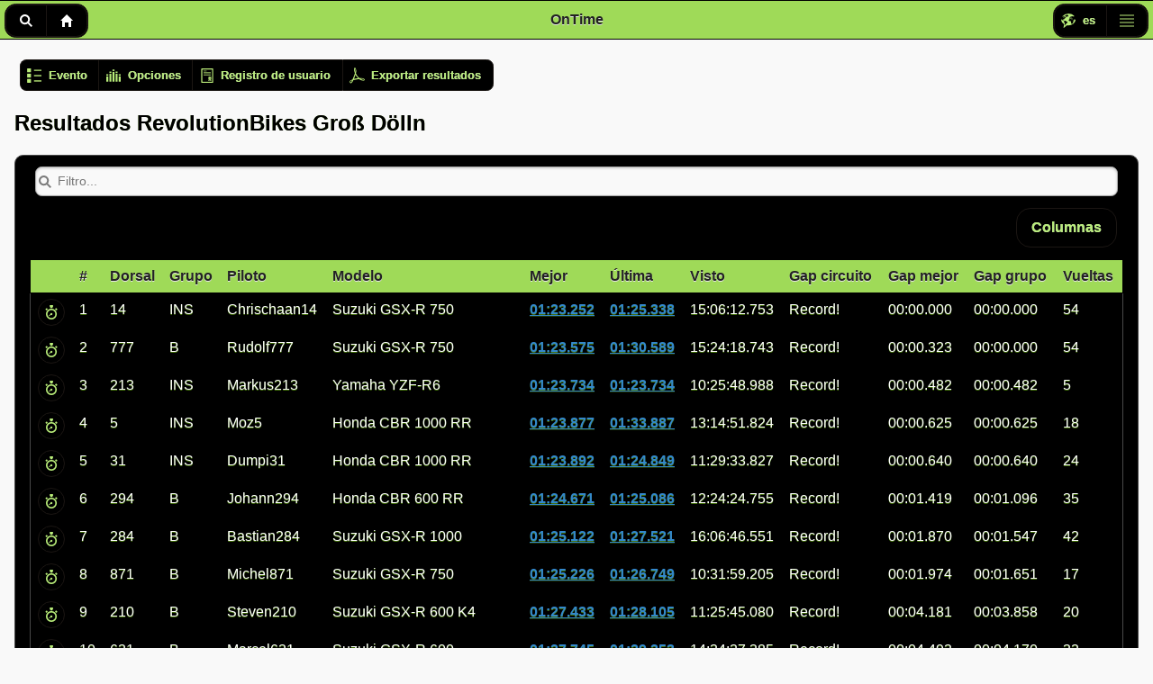

--- FILE ---
content_type: text/html; charset=utf-8
request_url: http://www.ontime.bike/Race/Details?CircuitId=2fd884d6-7ee9-48ea-bbe6-2b0d98b5f3a2&RaceId=36ec596c-b624-40e7-9ac1-b28e6dfa3de2
body_size: 11092
content:
<!DOCTYPE html>
<html lang="en" xmlns:fb="http://ogp.me/ns/fb#">
<head>
    <meta charset="utf-8" />
    <title>Resultados RevolutionBikes Gro&#223; D&#246;lln - Ontime.bike</title>
    <link href="/logo.ico" rel="shortcut icon" type="image/x-icon" />
    <meta name="viewport" content="width=device-width, initial-scale=1" />
    <meta http-equiv="X-UA-Compatible" content="IE=edge">

    
    <link href="/Content/mobileCss?v=ap6G-LR_y3tO2pomcj0ySfsS3UPD91Q5ShCb2tULu141" rel="stylesheet"/>

    <link href="/Content/css?v=OnbhqZYAfFxiZ-lj4ZajyRN11-GfH0e8sLSEUVWsFtE1" rel="stylesheet"/>


    
    <link href="/Content/themes/mobile/biliy?v=jpuvIAQfbge_X70k5C-4mSGatUFsbwd_Aq3XnNavFfg1" rel="stylesheet"/>

    

    
    

    <script type="text/javascript">  var appInsights=window.appInsights||function(config){    function i(config){t[config]=function(){var i=arguments;t.queue.push(function(){t[config].apply(t,i)})}}var t={config:config},u=document,e=window,o="script",s="AuthenticatedUserContext",h="start",c="stop",l="Track",a=l+"Event",v=l+"Page",y=u.createElement(o),r,f;y.src=config.url||"https://az416426.vo.msecnd.net/scripts/a/ai.0.js";u.getElementsByTagName(o)[0].parentNode.appendChild(y);try{t.cookie=u.cookie}catch(p){}for(t.queue=[],t.version="1.0",r=["Event","Exception","Metric","PageView","Trace","Dependency"];r.length;)i("track"+r.pop());return i("set"+s),i("clear"+s),i(h+a),i(c+a),i(h+v),i(c+v),i("flush"),config.disableExceptionTracking||(r="onerror",i("_"+r),f=e[r],e[r]=function(config,i,u,e,o){var s=f&&f(config,i,u,e,o);return s!==!0&&t["_"+r](config,i,u,e,o),s}),t    }({        instrumentationKey:"cf8b6329-6602-403b-a3b8-bc8e8422f844"    });           window.appInsights=appInsights;    appInsights.trackPageView();</script>

    <script src="/bundles/modernizr?v=inCVuEFe6J4Q07A0AcRsbJic_UE5MwpRMNGcOtk94TE1"></script>

    <script src="/bundles/jquery?v=AaxnkxbVboLGXwVaM1CxqwODaHRA-ica_sD_vRagvrA1"></script>

    <script src="/bundles/ontime?v=ObUc4_gaD3FEL_M57ttimvF4PWADyMzVYEad-kIa23s1"></script>

    <script src="/bundles/jqueryui?v=rlO9zd886tSqAlVL3uec1FHyo715-me1pPCbDEgnp6E1"></script>




    <script>
        $(document).on("mobileinit", function () {
            $.mobile.ajaxEnabled = false;
        });
    </script>

    

    <script src="/bundles/jquerymobile?v=WvaQtg9LSIO1XuxRS4OQ31K5Gy45UR5LH6Y51LSnzt81"></script>







</head>
<body>
    <div id="fb-root"></div>
    <script>
        (function (d, s, id) {
            var js, fjs = d.getElementsByTagName(s)[0];
            if (d.getElementById(id)) return;
            js = d.createElement(s); js.id = id;
            js.src = "//connect.facebook.net/es_ES/all.js#xfbml=1";
            fjs.parentNode.insertBefore(js, fjs);
        }(document, 'script', 'facebook-jssdk'));</script>


    <div id="thepage" data-role="page" class="ui-responsive-panel">
        <div data-role="header">
            <div class="ui-mini ui-btn ui-btn-left" data-role="controlgroup" data-type="horizontal">
                
                
                <a class="ui-btn ui-icon-search ui-btn-icon-notext" data-rel="popup" data-transition="slideup" href="#searchpopup">Buscar</a>
                <a class="ui-btn ui-icon-home ui-btn-icon-notext" href="/">Inicio</a>
            </div>
            <h5>OnTime</h5>

            <div class="ui-mini ui-btn ui-btn-right" data-role="controlgroup" data-type="horizontal">
                <a class="ui-btn ui-icon-localization ui-btn-icon-left" data-rel="popup" data-transition="slideup" href="#languageMenu">es</a>
                <a class="ui-btn ui-icon-mainmenu ui-btn-icon-notext" data-transition="slideup" href="#mainMenu">Men&#250;</a>
            </div>
        </div>
        <div id="body" role="main" class="ui-content">
                            <div class="ui-mini pageactions" style="width:100%" data-role="controlgroup" data-type="horizontal">
                    
    <a class="ui-btn ui-btn-inline ui-btn-icon-left ui-icon-viewdetail" href="#raceinfodetail" data-rel="popup">Evento</a>
<a class="ui-btn ui-btn-inline ui-btn-icon-left ui-icon-equalizer" href="#viewoptions" data-rel="popup">Opciones</a>
<a class="ui-btn ui-btn-inline ui-btn-icon-left ui-icon-agreement" href="/Rider/Register?RaceId=36ec596c-b624-40e7-9ac1-b28e6dfa3de2">Registro de usuario</a>

    <a class="ui-btn ui-btn-inline ui-btn-icon-left ui-icon-acrobat" href="/Race/ExportToPdf?raceId=36ec596c-b624-40e7-9ac1-b28e6dfa3de2">Exportar resultados</a>

                </div>
            
<h2>Resultados RevolutionBikes Gro&#223; D&#246;lln</h2>



<div class="ui-body ui-body-a ui-corner-all">
    <div>
        <form>
            <input id="filterRiders-input" data-type="search" data-theme="b" data-mini="true" placeholder="Filtro...">
        </form>
        <table class="ui-body-a ui-shadow table-stripe ui-responsive" id="racetable"
               data-role="table" data-mode="columntoggle" data-column-btn-text="Columnas" data-input="#filterRiders-input" data-filter="true">
            <thead>
                <tr class="ui-bar-a">
                    <th data-priority="4"></th>
                    <th data-priority="4">#</th>
                    <th data-priority="4">Dorsal</th>
                    <th data-priority="3">Grupo</th>
                    <th>Piloto</th>
                    <th data-priority="5">Modelo</th>
                    <th data-priority="1">Mejor</th>
                    <th data-priority="2">&#218;ltima</th>
                    <th data-priority="4">Visto</th>
                    <th data-priority="4">Gap circuito</th>
                    <th data-priority="4">Gap mejor</th>
                    <th data-priority="4">Gap grupo</th>
                    <th data-priority="4">Vueltas</th>
                </tr>
            </thead>
            <tbody></tbody>
        </table>
    </div>
</div>



<div id="viewoptions" data-role="popup" data-theme="a">
    <a class="ui-btn ui-corner-all ui-shadow ui-btn-a ui-icon-delete ui-btn-icon-notext ui-btn-right" href="#" data-rel="back">Cerrar</a>
    <div data-role="header" data-theme="a">
        <h1>Opciones de visualizaci&#243;n</h1>
    </div>
    <div class="ui-content" data-role="content">
        <fieldset id="groupfs" data-role="controlgroup">
            <legend>Grupos:</legend>
                <input name="g1" id="g1" type="checkbox" class="groupcheck" checked />
                <label for="g1">E</label>
                <input name="g2" id="g2" type="checkbox" class="groupcheck" checked />
                <label for="g2">D</label>
                <input name="g3" id="g3" type="checkbox" class="groupcheck" checked />
                <label for="g3">B</label>
                <input name="g4" id="g4" type="checkbox" class="groupcheck" checked />
                <label for="g4">INS</label>
        </fieldset>



        <label for="orderfield">Ordenar por</label>
        <select id="orderfield" name="orderfield"><option value="best">Mejor vuelta</option>
<option value="last">&#218;ltima vuelta</option>
<option value="group">Grupo</option>
<option value="race">N&#250;mero de vueltas</option>
</select>
        <label for="roundFilter">Filtrar por manga</label>
        <select name="roundFilter" id="roundFilter" data-role="flipswitch">
                <option value="true">S&#237;</option>
                <option selected="selected" value="false">No</option>
        </select>
        <select name="round" id="round">
            <option value="-1" >
                &#218;ltima manga
            </option>
        </select>
        <div class="ui-footer">
            <a id="acceptviewchangesbtn" class="ui-btn ui-corner-all ui-shadow ui-btn-inline ui-icon-submit ui-btn-icon-left ui-btn-a"
               href="javascript:refreshViewOptions();">Actualizar</a>
            <a class="ui-btn ui-corner-all ui-shadow ui-btn-inline ui-icon-bcancel ui-btn-icon-left ui-btn-a" href="#" data-rel="back" data-transition="flow">Cancelar</a>
        </div>
    </div>
</div>

<div id="riderDetails" data-role="popup" style="min-width: 300px;" data-corners="false" data-overlay-theme="a" data-title="Detalle del piloto">
    <a class="ui-btn ui-corner-all ui-shadow ui-btn-a ui-icon-delete ui-btn-icon-notext ui-btn-right" href="#" data-rel="back">Cerrar</a>
    <div data-role="header" data-theme="a">
        <h1 id="riderTitle">Vuelta a vuelta</h1>
    </div>
    <div data-role="content">
        <div class="ui-field-contain">
            <label for="besttoday">Mejor tiempo hoy:</label>
            <input id="besttoday" name="besttoday" readonly="readonly" />
        </div>
        <div class="ui-field-contain">
            <label for="bestcircuit">Mejor tiempo:</label>
            <input id="bestcircuit" name="bestcircuit" readonly="readonly" />
        </div>
        <div class="ui-field-contain">
            <div class="ui-grid-a">
                <div class="ui-block-a">
                    <div class="ui-field-contain">
                        <label for="rfilterbounds">Filtro...</label>
                        <select id="rfilterbounds" name="rfilterbounds" data-role="slider">
                            <option value="true">S&#237;</option>
                            <option value="false">No</option>
                        </select>
                    </div>
                </div>
                <div id="socialLapByLap" class="ui-block-b">
                    <div id="TWshareLapByLap"></div>
                    <div id="FBshareLapByLap"></div>
                </div>
            </div>
            <div>
                <table id="riderlaps" class="ui-body-a ui-shadow table-stripe ui-responsive" data-role="table" data-mode="reflow">
                    <thead>
                        <tr class="ui-bar-a">
                            <th>Vuelta</th>
                            <th>Tiempo</th>
                            <th>Gap hoy</th>
                            <th>Gap circuito</th>
                            <th>Hora</th>
                        </tr>
                    </thead>
                    <tbody></tbody>
                </table>
            </div>
        </div>
    </div>
</div>




<div id="infocomplete" data-role="popup">
    <p>Usuario con funcionalidad completa.</p>
</div>
<div id="infotrial" data-role="popup">
    <p>Usuario con funcionalidad limitada.</p>
</div>

<div id="infonotachieved" data-role="popup">
    <p>El usuario todav&#237;a no ha registrado ning&#250;n tiempo que supere el tiempo m&#237;nimo de su grupo</p>
</div>
<div id="infoachieved" data-role="popup">
    <p>El usuario ya ha registrado un tiempo que supera el tiempo m&#237;nimo de su grupo</p>
</div>


<script src="/Scripts/race?v=R_fXYD4os1c8xHt4me87vDm9e9Iha23kukqI3aIjOjk1"></script>

<script>
        var _visibleGroups = new Array(4);
        var _riders = new Array(46)
        var _gb=new Array(4);

        var _rb='01:23.252';
        var _cb='01:42.017';


        function initGroups() {
            var g;var ps;
g={id:"1",name:"E", targettime:"180", visible:true};_visibleGroups['g1']=g;g={id:"2",name:"D", targettime:"140", visible:true};_visibleGroups['g2']=g;g={id:"3",name:"B", targettime:"100", visible:true};_visibleGroups['g3']=g;g={id:"4",name:"INS", targettime:"90", visible:true};_visibleGroups['g4']=g;
            ps={"Position":1,"RaceId":null,"PilotId":"Kai90","TagId":"000000000000000000178621","TagIdFriendly":"178621","VehicleModel":"Yamaha YZF-R1","Number":"90","LastTime":"01:40.082","AverageTime":"05:03.174","BestTime":"01:39.009","LapCount":86,"Group":"2","Trial":false,"RaceMode":true,"Achieved":true,"Registered":false,"PictureUrl":null,"LastSeen":"17:15:08.312"};_riders[0]=ps;ps={"Position":2,"RaceId":null,"PilotId":"Edgar65","TagId":"000000000000000000178622","TagIdFriendly":"178622","VehicleModel":"Suzuki GSX-R 600","Number":"65","LastTime":"01:36.855","AverageTime":"05:26.391","BestTime":"01:34.307","LapCount":80,"Group":"2","Trial":false,"RaceMode":true,"Achieved":true,"Registered":false,"PictureUrl":null,"LastSeen":"17:15:27.344"};_riders[1]=ps;ps={"Position":3,"RaceId":null,"PilotId":"Rainer27","TagId":"000000000000000000178637","TagIdFriendly":"178637","VehicleModel":"KTM 1290 SuperDuke","Number":"27","LastTime":"01:44.009","AverageTime":"06:06.094","BestTime":"01:40.980","LapCount":69,"Group":"1","Trial":false,"RaceMode":true,"Achieved":true,"Registered":false,"PictureUrl":null,"LastSeen":"16:41:41.336"};_riders[2]=ps;ps={"Position":4,"RaceId":null,"PilotId":"Denis85","TagId":"000000000000000000178615","TagIdFriendly":"178615","VehicleModel":"Aprilia RSV 1000 Mille","Number":"85","LastTime":"01:41.871","AverageTime":"06:25.234","BestTime":"01:41.225","LapCount":59,"Group":"1","Trial":false,"RaceMode":true,"Achieved":true,"Registered":false,"PictureUrl":null,"LastSeen":"15:56:54.808"};_riders[3]=ps;ps={"Position":5,"RaceId":null,"PilotId":"Mike2","TagId":"000000000000000000178625","TagIdFriendly":"178625","VehicleModel":"Honda CBR 1100 XX","Number":"2","LastTime":"01:42.377","AverageTime":"07:08.928","BestTime":"01:39.648","LapCount":57,"Group":"1","Trial":false,"RaceMode":true,"Achieved":true,"Registered":false,"PictureUrl":null,"LastSeen":"16:25:43.768"};_riders[4]=ps;ps={"Position":6,"RaceId":null,"PilotId":"Artur12","TagId":"000000000000000000178617","TagIdFriendly":"178617","VehicleModel":"Suzuki GSX-R 750","Number":"122","LastTime":"01:30.524","AverageTime":"06:29.770","BestTime":"01:28.331","LapCount":56,"Group":"3","Trial":false,"RaceMode":true,"Achieved":true,"Registered":false,"PictureUrl":null,"LastSeen":"15:24:18.061"};_riders[5]=ps;ps={"Position":7,"RaceId":null,"PilotId":"Ramon76","TagId":"000000000000000000178623","TagIdFriendly":"178623","VehicleModel":"Yamaha YZF-R6","Number":"76","LastTime":"01:47.787","AverageTime":"06:40.359","BestTime":"01:35.567","LapCount":55,"Group":"2","Trial":false,"RaceMode":true,"Achieved":true,"Registered":false,"PictureUrl":null,"LastSeen":"16:06:40.968"};_riders[6]=ps;ps={"Position":8,"RaceId":null,"PilotId":"Chrischaan14","TagId":"000000000000000000179245","TagIdFriendly":"179245","VehicleModel":"Suzuki GSX-R 750","Number":"14","LastTime":"01:25.338","AverageTime":"06:05.137","BestTime":"01:23.252","LapCount":54,"Group":"4","Trial":false,"RaceMode":true,"Achieved":true,"Registered":false,"PictureUrl":null,"LastSeen":"15:06:12.753"};_riders[7]=ps;ps={"Position":9,"RaceId":null,"PilotId":"Rudolf777","TagId":"000000000000000000178613","TagIdFriendly":"178613","VehicleModel":"Suzuki GSX-R 750","Number":"777","LastTime":"01:30.589","AverageTime":"06:44.193","BestTime":"01:23.575","LapCount":54,"Group":"3","Trial":false,"RaceMode":true,"Achieved":true,"Registered":false,"PictureUrl":null,"LastSeen":"15:24:18.743"};_riders[8]=ps;ps={"Position":10,"RaceId":null,"PilotId":"Oliver55","TagId":"000000000000000000178629","TagIdFriendly":"178629","VehicleModel":"Ducati STF V4 S","Number":"55","LastTime":"01:34.399","AverageTime":"05:59.031","BestTime":"01:32.396","LapCount":53,"Group":"2","Trial":false,"RaceMode":true,"Achieved":true,"Registered":false,"PictureUrl":null,"LastSeen":"15:16:42.082"};_riders[9]=ps;ps={"Position":11,"RaceId":null,"PilotId":"Bastian284","TagId":"000000000000000000179218","TagIdFriendly":"179218","VehicleModel":"Suzuki GSX-R 1000","Number":"284","LastTime":"01:27.521","AverageTime":"09:40.801","BestTime":"01:25.122","LapCount":42,"Group":"3","Trial":false,"RaceMode":true,"Achieved":true,"Registered":false,"PictureUrl":null,"LastSeen":"16:06:46.551"};_riders[10]=ps;ps={"Position":12,"RaceId":null,"PilotId":"Baerbel66","TagId":"000000000000000000178616","TagIdFriendly":"178616","VehicleModel":"Suzuki GSX-R 600","Number":"66","LastTime":"02:13.227","AverageTime":"08:32.524","BestTime":"02:12.273","LapCount":37,"Group":"1","Trial":false,"RaceMode":true,"Achieved":true,"Registered":false,"PictureUrl":null,"LastSeen":"14:54:21.174"};_riders[11]=ps;ps={"Position":13,"RaceId":null,"PilotId":"Johann294","TagId":"000000000000000000178620","TagIdFriendly":"178620","VehicleModel":"Honda CBR 600 RR","Number":"294","LastTime":"01:25.086","AverageTime":"05:16.550","BestTime":"01:24.671","LapCount":35,"Group":"3","Trial":false,"RaceMode":true,"Achieved":true,"Registered":false,"PictureUrl":null,"LastSeen":"12:24:24.755"};_riders[12]=ps;ps={"Position":14,"RaceId":null,"PilotId":"Yvonne287","TagId":"000000000000000000178606","TagIdFriendly":"178606","VehicleModel":"Suzuki GSX-R 600","Number":"287","LastTime":"01:56.693","AverageTime":"10:50.095","BestTime":"01:50.650","LapCount":34,"Group":"1","Trial":false,"RaceMode":true,"Achieved":true,"Registered":false,"PictureUrl":null,"LastSeen":"15:46:27.314"};_riders[13]=ps;ps={"Position":15,"RaceId":null,"PilotId":"Damian1","TagId":"000000000000000000178611","TagIdFriendly":"178611","VehicleModel":"BMW M 1000 RR","Number":"1","LastTime":"01:42.387","AverageTime":"09:34.390","BestTime":"01:36.683","LapCount":33,"Group":"1","Trial":false,"RaceMode":true,"Achieved":true,"Registered":false,"PictureUrl":null,"LastSeen":"15:15:38.169"};_riders[14]=ps;ps={"Position":16,"RaceId":null,"PilotId":"Marcel621","TagId":"000000000000000000178627","TagIdFriendly":"178627","VehicleModel":"Suzuki GSX-R 600","Number":"621","LastTime":"01:29.253","AverageTime":"09:50.856","BestTime":"01:27.745","LapCount":32,"Group":"3","Trial":false,"RaceMode":true,"Achieved":true,"Registered":false,"PictureUrl":null,"LastSeen":"14:34:27.385"};_riders[15]=ps;ps={"Position":17,"RaceId":null,"PilotId":"Henrik99","TagId":"000000000000000000178603","TagIdFriendly":"178603","VehicleModel":"Aprilia RS660","Number":"99","LastTime":"01:42.320","AverageTime":"10:35.379","BestTime":"01:36.087","LapCount":30,"Group":"2","Trial":false,"RaceMode":true,"Achieved":true,"Registered":false,"PictureUrl":null,"LastSeen":"15:17:22.129"};_riders[16]=ps;ps={"Position":18,"RaceId":null,"PilotId":"Jens955","TagId":"000000000000000000178602","TagIdFriendly":"178602","VehicleModel":"Ducati Panigale V2","Number":"955","LastTime":"01:32.968","AverageTime":"06:24.941","BestTime":"01:30.576","LapCount":29,"Group":"3","Trial":false,"RaceMode":true,"Achieved":true,"Registered":false,"PictureUrl":null,"LastSeen":"12:24:48.294"};_riders[17]=ps;ps={"Position":19,"RaceId":null,"PilotId":"Matthias86","TagId":"000000000000000000178607","TagIdFriendly":"178607","VehicleModel":"Kawasaki ZX-6RR","Number":"86","LastTime":"01:40.483","AverageTime":"11:59.396","BestTime":"01:28.249","LapCount":29,"Group":"3","Trial":false,"RaceMode":true,"Achieved":true,"Registered":false,"PictureUrl":null,"LastSeen":"15:08:03.704"};_riders[18]=ps;ps={"Position":20,"RaceId":null,"PilotId":"Jaqueline905","TagId":"000000000000000000179296","TagIdFriendly":"179296","VehicleModel":"Kawasaki ZX-10R","Number":"905","LastTime":"01:30.638","AverageTime":"06:49.531","BestTime":"01:28.579","LapCount":27,"Group":"3","Trial":false,"RaceMode":true,"Achieved":true,"Registered":false,"PictureUrl":null,"LastSeen":"12:24:47.504"};_riders[19]=ps;ps={"Position":21,"RaceId":null,"PilotId":"Denis186","TagId":"000000000000000000178618","TagIdFriendly":"178618","VehicleModel":"Honda CBR 600 RR","Number":"186","LastTime":"01:42.972","AverageTime":"06:59.915","BestTime":"01:42.169","LapCount":27,"Group":"2","Trial":false,"RaceMode":true,"Achieved":true,"Registered":false,"PictureUrl":null,"LastSeen":"13:08:37.982"};_riders[20]=ps;ps={"Position":22,"RaceId":null,"PilotId":"Kai97","TagId":"000000000000000000178610","TagIdFriendly":"178610","VehicleModel":"Suzuki GSX 1250 FA","Number":"97","LastTime":"01:54.344","AverageTime":"06:52.380","BestTime":"01:45.800","LapCount":27,"Group":"1","Trial":false,"RaceMode":true,"Achieved":true,"Registered":false,"PictureUrl":null,"LastSeen":"12:43:38.713"};_riders[21]=ps;ps={"Position":23,"RaceId":null,"PilotId":"Pawel91","TagId":"000000000000000000178604","TagIdFriendly":"178604","VehicleModel":"Ducati Panigale 959","Number":"91","LastTime":"01:59.648","AverageTime":"14:24.997","BestTime":"01:55.223","LapCount":25,"Group":"1","Trial":false,"RaceMode":true,"Achieved":true,"Registered":false,"PictureUrl":null,"LastSeen":"15:38:43.318"};_riders[22]=ps;ps={"Position":24,"RaceId":null,"PilotId":"Dumpi31","TagId":"000000000000000000179243","TagIdFriendly":"179243","VehicleModel":"Honda CBR 1000 RR","Number":"31","LastTime":"01:24.849","AverageTime":"04:39.332","BestTime":"01:23.892","LapCount":24,"Group":"4","Trial":false,"RaceMode":true,"Achieved":true,"Registered":false,"PictureUrl":null,"LastSeen":"11:29:33.827"};_riders[23]=ps;ps={"Position":25,"RaceId":null,"PilotId":"Claas20","TagId":"000000000000000000178609","TagIdFriendly":"178609","VehicleModel":"Kawasaki Z 1000 SX ","Number":"20","LastTime":"01:57.249","AverageTime":"07:44.304","BestTime":"01:47.347","LapCount":24,"Group":"1","Trial":false,"RaceMode":true,"Achieved":true,"Registered":false,"PictureUrl":null,"LastSeen":"12:43:48.933"};_riders[24]=ps;ps={"Position":26,"RaceId":null,"PilotId":"Jan#10","TagId":"000000000000000000178601","TagIdFriendly":"178601","VehicleModel":"Kawasaki ZX-9R","Number":"10","LastTime":"01:47.347","AverageTime":"05:35.273","BestTime":"01:42.236","LapCount":23,"Group":"1","Trial":false,"RaceMode":true,"Achieved":true,"Registered":false,"PictureUrl":null,"LastSeen":"12:08:35.767"};_riders[25]=ps;ps={"Position":27,"RaceId":null,"PilotId":"Viktor247","TagId":"000000000000000000178619","TagIdFriendly":"178619","VehicleModel":"Honda CBR 1000 RR","Number":"247","LastTime":"01:29.631","AverageTime":"06:18.306","BestTime":"01:29.631","LapCount":21,"Group":"3","Trial":false,"RaceMode":true,"Achieved":true,"Registered":false,"PictureUrl":null,"LastSeen":"11:32:10.457"};_riders[26]=ps;ps={"Position":28,"RaceId":null,"PilotId":"Steven210","TagId":"000000000000000000179219","TagIdFriendly":"179219","VehicleModel":"Suzuki GSX-R 600 K4","Number":"210","LastTime":"01:28.105","AverageTime":"06:15.896","BestTime":"01:27.433","LapCount":20,"Group":"3","Trial":false,"RaceMode":true,"Achieved":true,"Registered":false,"PictureUrl":null,"LastSeen":"11:25:45.080"};_riders[27]=ps;ps={"Position":29,"RaceId":null,"PilotId":"Henning117","TagId":"000000000000000000146276","TagIdFriendly":"146276","VehicleModel":"Honda CBR 1000 RR SC57","Number":"117","LastTime":"01:30.806","AverageTime":"09:42.575","BestTime":"01:30.024","LapCount":19,"Group":"3","Trial":false,"RaceMode":true,"Achieved":true,"Registered":false,"PictureUrl":null,"LastSeen":"12:24:50.726"};_riders[28]=ps;ps={"Position":30,"RaceId":null,"PilotId":"Moz5","TagId":"000000000000000000179246","TagIdFriendly":"179246","VehicleModel":"Honda CBR 1000 RR","Number":"5","LastTime":"01:33.887","AverageTime":"06:19.285","BestTime":"01:23.877","LapCount":18,"Group":"4","Trial":false,"RaceMode":true,"Achieved":true,"Registered":false,"PictureUrl":null,"LastSeen":"13:14:51.824"};_riders[29]=ps;ps={"Position":31,"RaceId":null,"PilotId":"Tobias87","TagId":"000000000000000000146304","TagIdFriendly":"146304","VehicleModel":"Yamaha YZF-R6","Number":"87","LastTime":"01:36.782","AverageTime":"07:11.095","BestTime":"01:36.782","LapCount":18,"Group":"2","Trial":false,"RaceMode":true,"Achieved":true,"Registered":false,"PictureUrl":null,"LastSeen":"13:08:02.185"};_riders[30]=ps;ps={"Position":32,"RaceId":null,"PilotId":"Michel871","TagId":"000000000000000000146286","TagIdFriendly":"146286","VehicleModel":"Suzuki GSX-R 750","Number":"871","LastTime":"01:26.749","AverageTime":"04:15.614","BestTime":"01:25.226","LapCount":17,"Group":"3","Trial":false,"RaceMode":true,"Achieved":true,"Registered":false,"PictureUrl":null,"LastSeen":"10:31:59.205"};_riders[31]=ps;ps={"Position":33,"RaceId":null,"PilotId":"Michael51","TagId":"000000000000000000146282","TagIdFriendly":"146282","VehicleModel":"Honda CBR 650 F","Number":"51","LastTime":"01:36.104","AverageTime":"05:18.200","BestTime":"01:34.370","LapCount":17,"Group":"2","Trial":false,"RaceMode":true,"Achieved":true,"Registered":false,"PictureUrl":null,"LastSeen":"11:29:46.685"};_riders[32]=ps;ps={"Position":34,"RaceId":null,"PilotId":"Matthias874","TagId":"000000000000000000178608","TagIdFriendly":"178608","VehicleModel":"Yamaha YZF-R1","Number":"874","LastTime":"01:41.830","AverageTime":"04:39.712","BestTime":"01:41.830","LapCount":16,"Group":"2","Trial":false,"RaceMode":true,"Achieved":true,"Registered":false,"PictureUrl":null,"LastSeen":"11:14:36.261"};_riders[33]=ps;ps={"Position":35,"RaceId":null,"PilotId":"Joerg29","TagId":"000000000000000000179244","TagIdFriendly":"179244","VehicleModel":"Suzuki GSX-R 750","Number":"29","LastTime":"01:54.524","AverageTime":"16:56.406","BestTime":"01:53.011","LapCount":15,"Group":"4","Trial":false,"RaceMode":true,"Achieved":false,"Registered":false,"PictureUrl":null,"LastSeen":"14:52:39.932"};_riders[34]=ps;ps={"Position":36,"RaceId":null,"PilotId":"Torsten214","TagId":"000000000000000000178628","TagIdFriendly":"178628","VehicleModel":"Ducati Monster 1100","Number":"214","LastTime":"01:35.392","AverageTime":"10:04.904","BestTime":"01:34.129","LapCount":13,"Group":"3","Trial":false,"RaceMode":true,"Achieved":true,"Registered":false,"PictureUrl":null,"LastSeen":"11:29:35.320"};_riders[35]=ps;ps={"Position":37,"RaceId":null,"PilotId":"Maike182","TagId":"000000000000000000146338","TagIdFriendly":"146338","VehicleModel":"Honda CBR 600 RR PC40","Number":"182","LastTime":"01:40.080","AverageTime":"02:21.840","BestTime":"01:40.080","LapCount":10,"Group":"1","Trial":false,"RaceMode":true,"Achieved":true,"Registered":false,"PictureUrl":null,"LastSeen":"11:07:19.455"};_riders[36]=ps;ps={"Position":38,"RaceId":null,"PilotId":"Marcus89","TagId":"000000000000000000146305","TagIdFriendly":"146305","VehicleModel":"Triumph Streetona 675","Number":"89","LastTime":"01:34.983","AverageTime":"07:30.396","BestTime":"01:31.146","LapCount":9,"Group":"3","Trial":false,"RaceMode":true,"Achieved":true,"Registered":false,"PictureUrl":null,"LastSeen":"12:06:03.685"};_riders[37]=ps;ps={"Position":39,"RaceId":null,"PilotId":"Arne888","TagId":"000000000000000000146315","TagIdFriendly":"146315","VehicleModel":"Aprilia Tuono V4","Number":"888","LastTime":"01:35.886","AverageTime":"07:13.736","BestTime":"01:31.651","LapCount":9,"Group":"3","Trial":false,"RaceMode":true,"Achieved":true,"Registered":false,"PictureUrl":null,"LastSeen":"13:08:00.778"};_riders[38]=ps;ps={"Position":40,"RaceId":null,"PilotId":"Sven131","TagId":"000000000000000000178614","TagIdFriendly":"178614","VehicleModel":"Suzuki GSX-R 1000","Number":"131","LastTime":"01:30.500","AverageTime":"08:30.761","BestTime":"01:30.429","LapCount":8,"Group":"3","Trial":false,"RaceMode":true,"Achieved":true,"Registered":false,"PictureUrl":null,"LastSeen":"10:26:33.445"};_riders[39]=ps;ps={"Position":41,"RaceId":null,"PilotId":"Hauke191","TagId":"000000000000000000178626","TagIdFriendly":"178626","VehicleModel":"Yamaha YZF-R6","Number":"191","LastTime":"01:49.297","AverageTime":"10:43.134","BestTime":"01:48.800","LapCount":6,"Group":"2","Trial":false,"RaceMode":true,"Achieved":true,"Registered":false,"PictureUrl":null,"LastSeen":"11:04:56.617"};_riders[40]=ps;ps={"Position":42,"RaceId":null,"PilotId":"Markus213","TagId":"000000000000000000179241","TagIdFriendly":"179241","VehicleModel":"Yamaha YZF-R6","Number":"213","LastTime":"01:23.734","AverageTime":"01:25.404","BestTime":"01:23.734","LapCount":5,"Group":"4","Trial":false,"RaceMode":true,"Achieved":true,"Registered":false,"PictureUrl":null,"LastSeen":"10:25:48.988"};_riders[41]=ps;ps={"Position":43,"RaceId":null,"PilotId":"Stefan8","TagId":"000000000000000000179220","TagIdFriendly":"179220","VehicleModel":"Yamaha YZF-R1","Number":"8","LastTime":"01:32.942","AverageTime":"02:17.063","BestTime":"01:30.843","LapCount":5,"Group":"2","Trial":false,"RaceMode":true,"Achieved":true,"Registered":false,"PictureUrl":null,"LastSeen":"11:10:08.077"};_riders[42]=ps;ps={"Position":44,"RaceId":null,"PilotId":"Jan459","TagId":"000000000000000000146275","TagIdFriendly":"146275","VehicleModel":"Suzuki GSX-R 1000 K5","Number":"459","LastTime":"01:30.833","AverageTime":"46:06.997","BestTime":"01:30.068","LapCount":4,"Group":"3","Trial":false,"RaceMode":true,"Achieved":true,"Registered":false,"PictureUrl":null,"LastSeen":"12:24:50.924"};_riders[43]=ps;ps={"Position":45,"RaceId":null,"PilotId":"Andre78","TagId":"000000000000000000146329","TagIdFriendly":"146329","VehicleModel":"Suzuki GSX-R 1000","Number":"78","LastTime":"01:37.458","AverageTime":"01:37.068","BestTime":"01:36.587","LapCount":4,"Group":"2","Trial":false,"RaceMode":true,"Achieved":true,"Registered":false,"PictureUrl":null,"LastSeen":"12:04:09.254"};_riders[44]=ps;ps={"Position":46,"RaceId":null,"PilotId":"Fabian610","TagId":"000000000000000000179295","TagIdFriendly":"179295","VehicleModel":"Aprilia RSV4","Number":"610","LastTime":"01:47.104","AverageTime":"01:48.918","BestTime":"01:47.104","LapCount":2,"Group":"2","Trial":false,"RaceMode":true,"Achieved":true,"Registered":false,"PictureUrl":null,"LastSeen":"10:03:42.625"};_riders[45]=ps;
            _gb['2']='01:30.843';_gb['1']='01:36.683';_gb['3']='01:23.575';_gb['4']='01:23.252';
        }

        function showLapByLap(rider, tag, filterOutOfBounds) {
            var lapByLapUrl = '/Rider/LapsLive';
            var roundValue = null;
            if ($('#roundFilter').val() == "true"){
                roundValue = $('#round').val();
            }
            loadingMessage("Recuperando vuelta a vuelta...");
            $.ajax({
                url: lapByLapUrl,
                method: 'get',
                data: { raceId: '36ec596c-b624-40e7-9ac1-b28e6dfa3de2', pilotId: tag, filterOutOfBounds: filterOutOfBounds, round:roundValue }
            })
                .done(function (response, textStatus, jqXHR) {
                    $("#riderlaps tbody").html(response.RenderedLaps);
                    $("#besttoday").val(response.BestToday);
                    $("#bestcircuit").val(response.BestCircuit);
                    $("#riderTitle").html(rider);

                    

                    $("#rfilterbounds").unbind("change");
                    $("#rfilterbounds").val(filterOutOfBounds);
                    $("#rfilterbounds").bind( "change", function(event, ui) {
                        var foob = $("#rfilterbounds").val();
                        showLapByLap(rider, tag, foob);
                    });
                    $("#rfilterbounds").slider("refresh");
                    $("#riderDetails").popup("open");
                    $(".besttime").effect("highlight", {}, 3000);
                    //FB.XFBML.parse();
                })
                .fail(function (error) {
                    alert(error);
                })
            .always(function () {
                hideLoading();
            });
        }
        var _renderEngine;
        function initRenderEngine() {

            _renderEngine = new RenderEngine($("#racetable"), _riders, _visibleGroups, $("#orderfield"), false, '36ec596c-b624-40e7-9ac1-b28e6dfa3de2', _gb, _rb, _cb);
        }

        // TODO: Ya incluído en racePage.js





        function refreshViewOptions(){
            var baseUrl = '/Race/Details?CircuitId=2fd884d6-7ee9-48ea-bbe6-2b0d98b5f3a2&RaceId=36ec596c-b624-40e7-9ac1-b28e6dfa3de2';
            if (false == true){
                if($('#roundFilter').val() == 'false'){
                    window.open(baseUrl, '_self');
                } else if ($('#round').val() != '')
                    window.open(baseUrl + '&round=' + $('#round').val(), '_self');
            } else if ($('#roundFilter').val() == 'true'){
                window.open(baseUrl + '&round=' + $('#round').val(), '_self');
            }
            refreshVisibleGroups();
            _renderEngine.refreshView();

        }



</script>







        </div>
        <div data-role="footer">
            
            <h6>&copy; 2025  <a href="/Home/About">Ontime.bike S.L.</a></h6>
        </div>
        <div id="searchpopup" data-role="popup">
            <input id="racesbytag-input" data-type="search" data-theme="b" data-mini="true" placeholder="Introduce tu n&#250;mero de adhesivo...">

<ul id="racesbytag" data-role="listview" data-inset="true" data-filter="true" data-input="#racesbytag-input" data-theme="a">

</ul>


        </div>
        <div id="mainMenu" data-role="panel" data-position="right" data-theme="a">
            <div data-role="collapsible-set" data-collapsed-icon="collapsedarrow" data-expanded-icon="expandedarrow" style="min-width: 210px">
                <div data-role="collapsible" data-inset="true">
                    <h3>General</h3>
                    <ul data-role="listview">
                        <li data-icon="raceflag" data-iconpos="left" data-transition="fade"><a href="/">Eventos</a></li>
                        <li data-icon="road" data-iconpos="left" data-transition="fade"><a href="/Circuits">Circuitos</a></li>
                        
                        <li data-icon="people" data-iconpos="left" data-transition="fade"><a href="/Home/About">Qui&#233;nes somos</a></li>
                        <li data-icon="othelp" data-iconpos="left" data-transition="fade"><a href="/Help/FAQ">Ayuda</a></li>
                    </ul>
                </div>
                    <div data-role="collapsible" data-inset="true">
        <h3>Usuario</h3>
        <ul data-role="listview">
            <li id="login-link" data-icon="userlogin"><a href="/Account/Login">Iniciar sesi&#243;n</a></li>
        </ul>
    </div>



            </div>
        </div>
        <div id="languageMenu" data-role="popup" data-theme="a">
            <ul data-role="listview" data-inset="true">
    <li data-role="list-divider">Seleccione idioma</li>
    <li><a href="/Home/SetCulture?culture=es"><img src="/Content/images/icons-svg/Flag_of_Spain.svg.png" class="ui-li-icon" />Español</a></li>
    <li><a href="/Home/SetCulture?culture=en"><img src="/Content/images/icons-svg/Flag_of_the_United_Kingdom.svg.png" class="ui-li-icon" />English</a></li>    
</ul>

        </div>

        
    <div id="raceinfodetail" data-role="popup" data-theme="a" class="ui-corner-all">
    <a class="ui-btn ui-corner-all ui-shadow ui-btn-a ui-icon-delete ui-btn-icon-notext ui-btn-right" href="#" data-rel="back">Cerrar</a>
    <div data-role="header" data-theme="a" class="ui-corner-top">
        <h1>Detalle del evento</h1>
    </div>
    <div class="ui-content" data-role="content">
        <div class="ui-grid-a">
            <div class="ui-block-a">
                <a href="/Circuits/Detail?circuitId=2fd884d6-7ee9-48ea-bbe6-2b0d98b5f3a2">
                    <img src="/Circuits/Picture?circuitId=2fd884d6-7ee9-48ea-bbe6-2b0d98b5f3a2" class="ui-logo3" />
                </a>
            </div>

            <div class="ui-block-b">
                <p>Circuito:  <a href="/Circuits/Detail?circuitId=2fd884d6-7ee9-48ea-bbe6-2b0d98b5f3a2">Driving Center Gro&#223; D&#246;lln T3 A/B</a> Longitud: 2440 metros</p>
                <p>Evento:  RevolutionBikes Gro&#223; D&#246;lln 24/08/2021</p>
                <p>Grupos:</p>
                <div data-role="controlgroup" data-type="horizontal">
                            <div>D: 13</div>
                            <div>E: 11</div>
                            <div>B: 17</div>
                            <div>INS: 5</div>
                </div>
            </div>
        </div>
    </div>
</div>



    </div>
    
    <script src="/Scripts/racePage.js"></script>
<script src="/Scripts/searchtag.js"></script>

</body>

</html>


--- FILE ---
content_type: text/css; charset=utf-8
request_url: http://www.ontime.bike/Content/css?v=OnbhqZYAfFxiZ-lj4ZajyRN11-GfH0e8sLSEUVWsFtE1
body_size: 1065
content:
li{list-style:none}.ui-filter-inset{margin-top:0}.ui-logo{background-color:#fff}.ui-logo2{float:left;max-height:170px;max-width:50%;background-color:#fff}.ui-logo3{float:left;max-height:170px;max-width:100%;background-color:#fff}.ui-helppic{max-height:100%;max-width:100%}.ui-summary{width:auto;float:left;margin-left:1%}.besttime{background-color:#8fbc8f}body{background:#fff;font-family:Arial,sans-serif}p{margin-bottom:20px}.clearout{height:20px;clear:both}.tickerband{overflow:hidden;border:1px solid #999}.tickerband .inner{width:9999px}.tickerband ul{display:inline-block;list-style-type:none;margin:0;padding:0}.tickerband li{display:inline-block;margin-right:8px}.tickerband img{text-align:left;vertical-align:middle;height:100%;cursor:pointer;position:relative;margin-top:2px;margin-bottom:20px;max-width:45px;max-height:45px}.tickerband span{text-align:right;-moz-text-size-adjust:auto;-ms-text-size-adjust:auto;-webkit-text-size-adjust:auto;text-size-adjust:auto}.otcalendar .ui-block-a,.otcalendar .ui-block-b,.otcalendar .ui-block-c{width:100%;float:none}.otcalendar>div+div .ui-body{border-top-width:0}.hallfame .ui-block-a,.hallfame .ui-block-b{width:100%;float:none}.hallfame>div+div .ui-body{border-top-width:0}.userprofile .ui-block-a,.userprofile .ui-block-b{width:100%;float:none}.userprofile>div+div .ui-body{border-top-width:0}.profileportrait{max-height:100%;max-width:100%}.raceparts .ui-block-a,.raceparts .ui-block-b{width:100%;float:none}.raceparts>div+div .ui-body{border-top-width:0}.maincalendar .ui-block-a{min-width:30em}.mainnews .ui-block-b{width:100%;float:right}@media all and (min-width:42em){.otcalendar{overflow:hidden}.otcalendar .ui-body{min-height:14em}.otcalendar .ui-block-b,.otcalendar .ui-block-c{float:left;width:49.95%}.otcalendar .ui-block-b p,.otcalendar .ui-block-c p{font-size:.8em}.otcalendar>div+div .ui-body{border-top-width:1px}.otcalendar>div:first-child .ui-body{border-bottom-width:0}.otcalendar>div:last-child .ui-body{border-left-width:0}.userprofile .ui-block-a{float:left;width:30%}.userprofile .ui-block-b{float:left;width:70%}}@media all and (min-width:55em){.otcalendar .ui-body{min-height:18em}.otcalendar .ui-block-a,.otcalendar .ui-block-c{float:left;width:39.95%}.otcalendar .ui-block-b,.otcalendar .ui-block-c{float:left;width:29.925%}.otcalendar>div:first-child .ui-body{border-bottom-width:1px}.otcalendar>div+div .ui-body{border-left-width:0}}@media all and (min-width:75em){.otcalendar .ui-block-a{float:left;width:39.95%}.otcalendar .ui-block-b,.otcalendar .ui-block-c{float:left;width:29.925%}.hallfame .ui-block-a,.hallfame .ui-block-b{float:left;width:50%}.raceparts .ui-block-a{float:left;width:79.5%}.raceparts .ui-block-b{float:right;width:20%}.circuitevents .ui-block-a,.circuitevents .ui-block-b{float:left;width:50%}}@media all and (max-width:55em){.pageactions a.ui-btn{width:10%}}@media all and (max-width:50em){.pageactions a.ui-btn{width:9%}}@media all and (max-width:42em){.pageactions a.ui-btn{width:7%}}@media all and (max-width:32em){.pageactions a.ui-btn{width:2.5%}}

--- FILE ---
content_type: text/javascript; charset=utf-8
request_url: http://www.ontime.bike/Scripts/race?v=R_fXYD4os1c8xHt4me87vDm9e9Iha23kukqI3aIjOjk1
body_size: 2456
content:
function parseTime(n){var t,i,r,u;try{if(t=n.split(":"),t.length===2)return i=parseInt(t[0]),t=t[1].split("."),r=parseInt(t[0]),u=parseInt(t[1]),i*6e4+r*1e3+u}catch(f){return-1}return-1}function formatTimePart(n,t){for(var i=n.toString();i.length<t;)i="0"+i;return i}function formatTime(n){var t=Math.floor(n/6e4),i=Math.floor((n-t*6e4)/1e3),r=n-t*6e4-i*1e3;return formatTimePart(t,2)+":"+formatTimePart(i,2)+"."+formatTimePart(r,3)}function getTimeDiff(n,t){if(n===null||n===""||t===null||t==="")return"--";var i=parseTime(n),r=parseTime(t),u=i-r;return formatTime(u)}function getParsedTimeDiff(n,t){return n===null||n===""||n<0||t===null||t===""||t<0?"--":formatTime(n-t)}function compareTimeString(n,t){return n[0]==="+"&&t[0]!=="+"?1:n[0]!=="+"&&t[0]==="+"?-1:n<t?-1:1}function compareRiderByBestTime(n,t){return n.Trial===!1&&t.Trial===!0?-1:n.Trial===!0&&t.Trial===!1?1:n.LapCount===0&&t.LapCount>0?1:t.LapCount===0&&n.LapCount>0?-1:compareTimeString(n.BestTime,t.BestTime)}function compareRiderByGroup(n,t){return n.Trial===!1&&t.Trial===!0?-1:n.Trial===!0&&t.Trial===!1?1:n.LapCount===0&&t.LapCount>0?1:t.LapCount===0&&n.LapCount>0?-1:n.Group<t.Group?-1:n.Group>t.Group?1:compareTimeString(n.BestTime,t.BestTime)}function compareRiderByLastTime(n,t){return n.Trial===!1&&t.Trial===!0?-1:n.Trial===!0&&t.Trial===!1?1:n.LapCount===0&&t.LapCount>0?1:t.LapCount===0&&n.LapCount>0?-1:compareTimeString(n.LastTime,t.LastTime)}function compareRiderRaceMode(n,t){return n.Trial===!1&&t.Trial===!0?-1:n.Trial===!0&&t.Trial===!1?1:n.LapCount===0&&t.LapCount>0?1:t.LapCount===0&&n.LapCount>0?-1:n.LapCount<t.LapCount?1:n.LapCount>t.LapCount?-1:compareTimeString(n.LastTime,t.LastTime)}function RiderComparer(n){this.orderType=n;this.compareRider=function(t,i){switch(n){case"best":return compareRiderByBestTime(t,i);case"last":return compareRiderByLastTime(t,i);case"group":return compareRiderByGroup(t,i);case"race":return compareRiderRaceMode(t,i);default:return compareRiderByBestTime(t,i)}}}function RenderEngine(n,t,i,r,u,f,e,o,s){this.groupBests=[];for(k in e)this.groupBests[k]=parseTime(e[k]);this.raceBest=parseTime(o);this.circuitBest=parseTime(s);this.raceTable=n;this.raceTableBody=n.children("tbody");this.editGroup=u;this.riders=t;this.orderField=r;this.groups=i;this.raceId=f}RenderEngine.prototype.renderTrial=function(n){return"??:??."+n.substr(6,3)};RenderEngine.prototype.setCircuitBest=function(n){this.circuitBest=n;this.refreshResults()};RenderEngine.prototype.renderRow=function(n){return this.renderRowPlus(n,this.groups,this.editGroup,this.groupBests,this.raceBest,this.circuitBest)};RenderEngine.prototype.renderRowPlus=function(n,t,i,r,u,f){var a,v,o;a=i?n.Achieved===!0?'<th><a class="ui-btn ui-corner-all ui-shadow ui-btn-a ui-icon-like ui-btn-icon-notext ui-btn-inline ex-nomargins" href="#infoachieved" data-rel="popup" data-transition="pop">P<\/a><\/th>':'<th><a class="ui-btn ui-corner-all ui-shadow ui-btn-a ui-icon-thumbsdown ui-btn-icon-notext ui-btn-inline ex-nomargins" href="#infonotachieved" data-rel="popup" data-transition="pop">P<\/a><\/th>':n.Trial===!0?'<th><a class="ui-btn ui-corner-all ui-shadow ui-btn-a ui-icon-stopclockfree ui-btn-icon-notext ui-btn-inline ex-nomargins" href="#infotrial" data-rel="popup" data-transition="pop">P<\/a><\/th>':'<th><a class="ui-btn ui-corner-all ui-shadow ui-btn-a ui-icon-stopclock ui-btn-icon-notext ui-btn-inline ex-nomargins" href="#infocomplete" data-rel="popup" data-transition="pop">C<\/a><\/th>';o=t["g"+n.Group].name;v=i?"<td><a href='javascript:editGroup(\""+n.PilotId+'", "'+n.Group+"\")'>"+o+"<\/a><\/td>":"<td>"+o+"<\/td>";var b=n.Number,s=n.BestTime,y=n.LastTime.toString("mm:ss mmm"),p=n.LastSeen.toString("hh:mm:ss"),h=parseTime(s),c=getParsedTimeDiff(h,r[n.Group]),l=getParsedTimeDiff(h,u),e=getParsedTimeDiff(h,f),w="<td>"+n.PilotId+"<\/td>";return n.RaceMode===!1&&n.Trial===!0?(s=RenderEngine.prototype.renderTrial(n.BestTime),y=RenderEngine.prototype.renderTrial(n.LastTime),c=RenderEngine.prototype.renderTrial(c),l=RenderEngine.prototype.renderTrial(l),e=RenderEngine.prototype.renderTrial(e)):n.BestTime!=="00:00.000"&&e[0]==="-"&&(e="Record!"),"<tr id='pilotr-"+n.TagId+"'>"+a+"<td>"+n.Position+"<\/td><td>"+n.Number+"<\/td>"+v+w+"<td>"+n.VehicleModel+"<\/td><td><a href='javascript:showLapByLap(\""+n.PilotId+'","'+n.TagId+"\", true);'>"+s+"<\/a><\/td><td><a href='javascript:showLapByLap(\""+n.PilotId+'","'+n.TagId+"\", true);'>"+y+"<\/a><\/td><td>"+p+"<\/td><td>"+e+"<\/td><td>"+l+"<\/td><td>"+c+"<\/td><td>"+n.LapCount+"<\/td><\/tr>"};RenderEngine.prototype.isVisible=function(n,t){return n["g"+t].visible===!0};RenderEngine.prototype.getRiderComparer=function(){return new RiderComparer(this.orderField.val())};RenderEngine.prototype.refreshResults=function(){loadingMessage("Refrescando visualización");var n="";for(this.raceTableBody.html(""),i=0;i<this.riders.length;i++)this.riders[i].Position=i+1,this.isVisible(this.groups,this.riders[i].Group)&&(n=n+this.renderRow(this.riders[i]));$(n).appendTo(this.raceTableBody);try{this.raceTable.table("refresh")}catch(t){}hideLoading()};RenderEngine.prototype.allGroupsVisible=function(){for(var n in this.groups)if(this.groups[n].visible===!1)return!1;return!0};RenderEngine.prototype.processRider=function(n){var e="pilotr-"+n.TagId,w,f,t,y,p,u,r;if(this.riders!==undefined){for(w=this.riders.slice(),f=!1,i=0;i<this.riders.length;i++)if(this.riders[i].TagId===n.TagId){f=!0;this.riders[i]=n;break}f===!1&&(this.riders.push(n),n.Position=this.riders.length,this.isVisible(this.groups,n.Group)&&$(this.renderRow(n)).appendTo(this.raceTableBody));var o=this.isVisible,s=this.groups,h=this.renderRowPlus,c=this.editGroup,l=this.groupBests,a=this.raceBest,v=this.circuitBest;if(o(this.groups,n.Group)){if(t=[],this.allGroupsVisible())t=this.riders;else for(j=0;j<this.riders.length;j++)o(this.groups,this.riders[j].Group)&&t.push(this.riders[j]);y=this.getRiderComparer();t=t.sort(y.compareRider);p=this.riders;this.raceTableBody.children("tr").each(function(i){var r=$(this)[0].id;p[i].Position=i+1;r!=="pilotr-"+t[i].TagId&&$(this).replaceWith(h(t[i],s,c,l,a,v));r===e&&$(this).replaceWith(h(n,s,c,l,a,v))});$("#"+e).effect("highlight",{},1e3);this.raceTable.table("refresh");this.raceTable.filterable("refresh");refreshUI();n.Trial===!1&&(u=!1,r=parseTime(n.BestTime),r<this.raceBest&&(this.raceBest=r,u=!0),r<this.groupBests[n.Group]&&(this.groupBests[n.Group]=r,u=!0),u&&this.refreshResults())}}};RenderEngine.prototype.refreshView=function(){var n=this.getRiderComparer();this.riders=this.riders.sort(n.compareRider);this.refreshResults();try{$("#viewoptions").popup("close")}catch(t){}}

--- FILE ---
content_type: application/javascript
request_url: http://www.ontime.bike/Scripts/racePage.js
body_size: 1048
content:
function recalculateTimes(circuitId, raceId) {
    loadingMessage("Recalculando tiempos...");
    $.post('/Race/ComputeTimes',
        { circuitId: circuitId, raceId: raceId },
        function (data, textStatus) {
            hideLoading();
            if (data.ReturnStatus === true) {
                $("#log").html("Tiempos actualizados");
            } else {
                $("#log").html(data.Error);
            }
        });
}
function changeGroup(raceId, userId, group) {
    loadingMessage("Cambiando de grupo...");
    $.post('/Rider/ChangeGroup',
        { raceId: raceId, userId: userId, groupId: group },
        function (data, textStatus) {
            hideLoading();
            $("#groupselection").popup("close");
            if (data.ReturnStatus !== true) {
                $("#log").html(data.Error);
            }
        });
}

function editGroup(pilotId, group) {
    $("#grider").val(pilotId);
    $("#gridergroup").val(group);
    $("#gridergroup").selectmenu("refresh");
    $("#groupselection").popup("open");
}
function refreshVisibleGroups() {
    $.each($('#groupfs input[type="checkbox"]'), function (i, chk) {
        if (chk.checked === true) {
            _renderEngine.groups[chk.id].visible = true;
        } else {
            _renderEngine.groups[chk.id].visible = false;
        }
    });
}

$(document).on("pagecreate", function () {
    $(".raceinfocontent").on({
        popupbeforeposition: function () {
            var maxHeight =$(window).height()/3 - 60 + "px";
            $(".raceinfocontent img").css("max-height", maxHeight);
        }
    });
});


$(function () {
    initGroups();
    initRenderEngine();

    _renderEngine.refreshView();
    $("#viewoptions").on({
        popupbeforeposition: function () {
            var groupsfscontent = "<legend>Grupos:</legend>";
            for (var gid in _visibleGroups) {
                var iid = _visibleGroups[gid].id;
                $("#" + iid).checked = _visibleGroups[gid].visible;
            }
        }
    });
    $("#timeFilter").change(function (event) {
        if ($(this).val() === "true") {
            $("#filterTime").show();
        } else {
            $("#filterTime").hide();
        }
    });
    $("input[groupcheck]").change(function (event) {
        for (var gid in _visibleGroups) {
            if (_visibleGroups[gid].id === event.currentTarget.id)
                _visibleGroups[gid].visible = event.currentTarget.checked;
        }
    });
});

--- FILE ---
content_type: application/javascript
request_url: http://www.ontime.bike/Scripts/searchtag.js
body_size: 784
content:
var searchByTagUrl = '/Rider/SearchByTag';
var raceUrl = '/Race/GoTo';
$(function () {
    $("#racesbytag").on("filterablebeforefilter", function (e, data) {
        var $ul = $(this),
            $input = $(data.input),
            value = $input.val(),
            html = "";
        $ul.html("");
        if (value && value.length > 4) {
            $ul.html("<li>Buscando " + value + "...</li>");
            $ul.listview("refresh");
            $.post(searchByTagUrl,
                { tag: $input.val() }, function (data, textStatus) {
                    if (data.ReturnStatus === true) {
                        if (data.Results.length > 0) {
                            $.each(data.Results, function (i, val) {
                                html += "<li><a href='" + raceUrl + "?RaceId=" + val.Race.RaceId + "'><img src='" + val.Rider.PictureUrl + "'>"
                                    + "<h2>ID: " + val.Rider.TagIdFriendly + " Nombre: " + val.Rider.PilotId + " - Circuito: " + val.Race.CircuitName + "</h2>"
                                    + "<p>Mejor: <b>" + val.Rider.BestTime + "</b> Última: " + val.Rider.LastTime + " id asociado: " + value + "</p></a></li>";
                                    
                            });
                        } else {
                            html = "<li>No se ha encontrado ningún resultado para " + value + "</li>";
                        }
                        $ul.html(html);
                        $ul.listview("refresh");
                        $ul.trigger("updatelayout");
                    }
                });
        }
    });
});

--- FILE ---
content_type: text/javascript; charset=utf-8
request_url: http://www.ontime.bike/bundles/ontime?v=ObUc4_gaD3FEL_M57ttimvF4PWADyMzVYEad-kIa23s1
body_size: 434
content:
function loadingMessage(n){$.mobile!==undefined&&$.mobile.loading("show",{text:n,textVisible:!0,textonly:!1})}function hideLoading(){$.mobile!==undefined&&$.mobile.loading("hide")}function refreshUI(){$(".ui-page").trigger("create")}function checkRegexp2(n,t,i){return t.test(n)?!0:(o.addClass("ui-state-error"),updateTips(i),!1)}function checkRegexp(n,t,i){return checkRegexp2(n.val(),t,i)}function setFieldError(n,t){n.addClass("ui-state-error");updateTips(t)}function updateTips(n){$(".validateTips").text(n).addClass("ui-state-highlight");setTimeout(function(){$(".validateTips").removeClass("ui-state-highlight",1500)},500)}